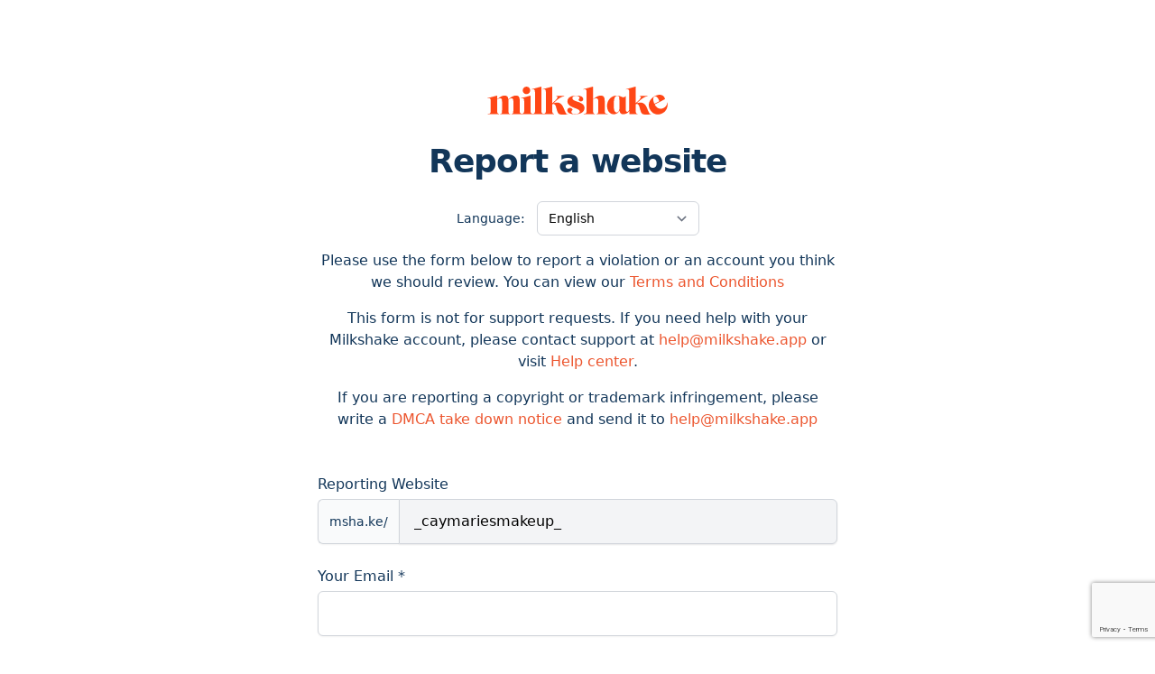

--- FILE ---
content_type: text/html; charset=utf-8
request_url: https://www.google.com/recaptcha/api2/anchor?ar=1&k=6LfjQKgZAAAAAAM0IG7vVXXDc1CVYVXZUIbxTG77&co=aHR0cHM6Ly9hcGkubWlsa3NoYWtlLmFwcDo0NDM.&hl=en&v=N67nZn4AqZkNcbeMu4prBgzg&size=invisible&anchor-ms=20000&execute-ms=30000&cb=7eb9hhpxzvoe
body_size: 48596
content:
<!DOCTYPE HTML><html dir="ltr" lang="en"><head><meta http-equiv="Content-Type" content="text/html; charset=UTF-8">
<meta http-equiv="X-UA-Compatible" content="IE=edge">
<title>reCAPTCHA</title>
<style type="text/css">
/* cyrillic-ext */
@font-face {
  font-family: 'Roboto';
  font-style: normal;
  font-weight: 400;
  font-stretch: 100%;
  src: url(//fonts.gstatic.com/s/roboto/v48/KFO7CnqEu92Fr1ME7kSn66aGLdTylUAMa3GUBHMdazTgWw.woff2) format('woff2');
  unicode-range: U+0460-052F, U+1C80-1C8A, U+20B4, U+2DE0-2DFF, U+A640-A69F, U+FE2E-FE2F;
}
/* cyrillic */
@font-face {
  font-family: 'Roboto';
  font-style: normal;
  font-weight: 400;
  font-stretch: 100%;
  src: url(//fonts.gstatic.com/s/roboto/v48/KFO7CnqEu92Fr1ME7kSn66aGLdTylUAMa3iUBHMdazTgWw.woff2) format('woff2');
  unicode-range: U+0301, U+0400-045F, U+0490-0491, U+04B0-04B1, U+2116;
}
/* greek-ext */
@font-face {
  font-family: 'Roboto';
  font-style: normal;
  font-weight: 400;
  font-stretch: 100%;
  src: url(//fonts.gstatic.com/s/roboto/v48/KFO7CnqEu92Fr1ME7kSn66aGLdTylUAMa3CUBHMdazTgWw.woff2) format('woff2');
  unicode-range: U+1F00-1FFF;
}
/* greek */
@font-face {
  font-family: 'Roboto';
  font-style: normal;
  font-weight: 400;
  font-stretch: 100%;
  src: url(//fonts.gstatic.com/s/roboto/v48/KFO7CnqEu92Fr1ME7kSn66aGLdTylUAMa3-UBHMdazTgWw.woff2) format('woff2');
  unicode-range: U+0370-0377, U+037A-037F, U+0384-038A, U+038C, U+038E-03A1, U+03A3-03FF;
}
/* math */
@font-face {
  font-family: 'Roboto';
  font-style: normal;
  font-weight: 400;
  font-stretch: 100%;
  src: url(//fonts.gstatic.com/s/roboto/v48/KFO7CnqEu92Fr1ME7kSn66aGLdTylUAMawCUBHMdazTgWw.woff2) format('woff2');
  unicode-range: U+0302-0303, U+0305, U+0307-0308, U+0310, U+0312, U+0315, U+031A, U+0326-0327, U+032C, U+032F-0330, U+0332-0333, U+0338, U+033A, U+0346, U+034D, U+0391-03A1, U+03A3-03A9, U+03B1-03C9, U+03D1, U+03D5-03D6, U+03F0-03F1, U+03F4-03F5, U+2016-2017, U+2034-2038, U+203C, U+2040, U+2043, U+2047, U+2050, U+2057, U+205F, U+2070-2071, U+2074-208E, U+2090-209C, U+20D0-20DC, U+20E1, U+20E5-20EF, U+2100-2112, U+2114-2115, U+2117-2121, U+2123-214F, U+2190, U+2192, U+2194-21AE, U+21B0-21E5, U+21F1-21F2, U+21F4-2211, U+2213-2214, U+2216-22FF, U+2308-230B, U+2310, U+2319, U+231C-2321, U+2336-237A, U+237C, U+2395, U+239B-23B7, U+23D0, U+23DC-23E1, U+2474-2475, U+25AF, U+25B3, U+25B7, U+25BD, U+25C1, U+25CA, U+25CC, U+25FB, U+266D-266F, U+27C0-27FF, U+2900-2AFF, U+2B0E-2B11, U+2B30-2B4C, U+2BFE, U+3030, U+FF5B, U+FF5D, U+1D400-1D7FF, U+1EE00-1EEFF;
}
/* symbols */
@font-face {
  font-family: 'Roboto';
  font-style: normal;
  font-weight: 400;
  font-stretch: 100%;
  src: url(//fonts.gstatic.com/s/roboto/v48/KFO7CnqEu92Fr1ME7kSn66aGLdTylUAMaxKUBHMdazTgWw.woff2) format('woff2');
  unicode-range: U+0001-000C, U+000E-001F, U+007F-009F, U+20DD-20E0, U+20E2-20E4, U+2150-218F, U+2190, U+2192, U+2194-2199, U+21AF, U+21E6-21F0, U+21F3, U+2218-2219, U+2299, U+22C4-22C6, U+2300-243F, U+2440-244A, U+2460-24FF, U+25A0-27BF, U+2800-28FF, U+2921-2922, U+2981, U+29BF, U+29EB, U+2B00-2BFF, U+4DC0-4DFF, U+FFF9-FFFB, U+10140-1018E, U+10190-1019C, U+101A0, U+101D0-101FD, U+102E0-102FB, U+10E60-10E7E, U+1D2C0-1D2D3, U+1D2E0-1D37F, U+1F000-1F0FF, U+1F100-1F1AD, U+1F1E6-1F1FF, U+1F30D-1F30F, U+1F315, U+1F31C, U+1F31E, U+1F320-1F32C, U+1F336, U+1F378, U+1F37D, U+1F382, U+1F393-1F39F, U+1F3A7-1F3A8, U+1F3AC-1F3AF, U+1F3C2, U+1F3C4-1F3C6, U+1F3CA-1F3CE, U+1F3D4-1F3E0, U+1F3ED, U+1F3F1-1F3F3, U+1F3F5-1F3F7, U+1F408, U+1F415, U+1F41F, U+1F426, U+1F43F, U+1F441-1F442, U+1F444, U+1F446-1F449, U+1F44C-1F44E, U+1F453, U+1F46A, U+1F47D, U+1F4A3, U+1F4B0, U+1F4B3, U+1F4B9, U+1F4BB, U+1F4BF, U+1F4C8-1F4CB, U+1F4D6, U+1F4DA, U+1F4DF, U+1F4E3-1F4E6, U+1F4EA-1F4ED, U+1F4F7, U+1F4F9-1F4FB, U+1F4FD-1F4FE, U+1F503, U+1F507-1F50B, U+1F50D, U+1F512-1F513, U+1F53E-1F54A, U+1F54F-1F5FA, U+1F610, U+1F650-1F67F, U+1F687, U+1F68D, U+1F691, U+1F694, U+1F698, U+1F6AD, U+1F6B2, U+1F6B9-1F6BA, U+1F6BC, U+1F6C6-1F6CF, U+1F6D3-1F6D7, U+1F6E0-1F6EA, U+1F6F0-1F6F3, U+1F6F7-1F6FC, U+1F700-1F7FF, U+1F800-1F80B, U+1F810-1F847, U+1F850-1F859, U+1F860-1F887, U+1F890-1F8AD, U+1F8B0-1F8BB, U+1F8C0-1F8C1, U+1F900-1F90B, U+1F93B, U+1F946, U+1F984, U+1F996, U+1F9E9, U+1FA00-1FA6F, U+1FA70-1FA7C, U+1FA80-1FA89, U+1FA8F-1FAC6, U+1FACE-1FADC, U+1FADF-1FAE9, U+1FAF0-1FAF8, U+1FB00-1FBFF;
}
/* vietnamese */
@font-face {
  font-family: 'Roboto';
  font-style: normal;
  font-weight: 400;
  font-stretch: 100%;
  src: url(//fonts.gstatic.com/s/roboto/v48/KFO7CnqEu92Fr1ME7kSn66aGLdTylUAMa3OUBHMdazTgWw.woff2) format('woff2');
  unicode-range: U+0102-0103, U+0110-0111, U+0128-0129, U+0168-0169, U+01A0-01A1, U+01AF-01B0, U+0300-0301, U+0303-0304, U+0308-0309, U+0323, U+0329, U+1EA0-1EF9, U+20AB;
}
/* latin-ext */
@font-face {
  font-family: 'Roboto';
  font-style: normal;
  font-weight: 400;
  font-stretch: 100%;
  src: url(//fonts.gstatic.com/s/roboto/v48/KFO7CnqEu92Fr1ME7kSn66aGLdTylUAMa3KUBHMdazTgWw.woff2) format('woff2');
  unicode-range: U+0100-02BA, U+02BD-02C5, U+02C7-02CC, U+02CE-02D7, U+02DD-02FF, U+0304, U+0308, U+0329, U+1D00-1DBF, U+1E00-1E9F, U+1EF2-1EFF, U+2020, U+20A0-20AB, U+20AD-20C0, U+2113, U+2C60-2C7F, U+A720-A7FF;
}
/* latin */
@font-face {
  font-family: 'Roboto';
  font-style: normal;
  font-weight: 400;
  font-stretch: 100%;
  src: url(//fonts.gstatic.com/s/roboto/v48/KFO7CnqEu92Fr1ME7kSn66aGLdTylUAMa3yUBHMdazQ.woff2) format('woff2');
  unicode-range: U+0000-00FF, U+0131, U+0152-0153, U+02BB-02BC, U+02C6, U+02DA, U+02DC, U+0304, U+0308, U+0329, U+2000-206F, U+20AC, U+2122, U+2191, U+2193, U+2212, U+2215, U+FEFF, U+FFFD;
}
/* cyrillic-ext */
@font-face {
  font-family: 'Roboto';
  font-style: normal;
  font-weight: 500;
  font-stretch: 100%;
  src: url(//fonts.gstatic.com/s/roboto/v48/KFO7CnqEu92Fr1ME7kSn66aGLdTylUAMa3GUBHMdazTgWw.woff2) format('woff2');
  unicode-range: U+0460-052F, U+1C80-1C8A, U+20B4, U+2DE0-2DFF, U+A640-A69F, U+FE2E-FE2F;
}
/* cyrillic */
@font-face {
  font-family: 'Roboto';
  font-style: normal;
  font-weight: 500;
  font-stretch: 100%;
  src: url(//fonts.gstatic.com/s/roboto/v48/KFO7CnqEu92Fr1ME7kSn66aGLdTylUAMa3iUBHMdazTgWw.woff2) format('woff2');
  unicode-range: U+0301, U+0400-045F, U+0490-0491, U+04B0-04B1, U+2116;
}
/* greek-ext */
@font-face {
  font-family: 'Roboto';
  font-style: normal;
  font-weight: 500;
  font-stretch: 100%;
  src: url(//fonts.gstatic.com/s/roboto/v48/KFO7CnqEu92Fr1ME7kSn66aGLdTylUAMa3CUBHMdazTgWw.woff2) format('woff2');
  unicode-range: U+1F00-1FFF;
}
/* greek */
@font-face {
  font-family: 'Roboto';
  font-style: normal;
  font-weight: 500;
  font-stretch: 100%;
  src: url(//fonts.gstatic.com/s/roboto/v48/KFO7CnqEu92Fr1ME7kSn66aGLdTylUAMa3-UBHMdazTgWw.woff2) format('woff2');
  unicode-range: U+0370-0377, U+037A-037F, U+0384-038A, U+038C, U+038E-03A1, U+03A3-03FF;
}
/* math */
@font-face {
  font-family: 'Roboto';
  font-style: normal;
  font-weight: 500;
  font-stretch: 100%;
  src: url(//fonts.gstatic.com/s/roboto/v48/KFO7CnqEu92Fr1ME7kSn66aGLdTylUAMawCUBHMdazTgWw.woff2) format('woff2');
  unicode-range: U+0302-0303, U+0305, U+0307-0308, U+0310, U+0312, U+0315, U+031A, U+0326-0327, U+032C, U+032F-0330, U+0332-0333, U+0338, U+033A, U+0346, U+034D, U+0391-03A1, U+03A3-03A9, U+03B1-03C9, U+03D1, U+03D5-03D6, U+03F0-03F1, U+03F4-03F5, U+2016-2017, U+2034-2038, U+203C, U+2040, U+2043, U+2047, U+2050, U+2057, U+205F, U+2070-2071, U+2074-208E, U+2090-209C, U+20D0-20DC, U+20E1, U+20E5-20EF, U+2100-2112, U+2114-2115, U+2117-2121, U+2123-214F, U+2190, U+2192, U+2194-21AE, U+21B0-21E5, U+21F1-21F2, U+21F4-2211, U+2213-2214, U+2216-22FF, U+2308-230B, U+2310, U+2319, U+231C-2321, U+2336-237A, U+237C, U+2395, U+239B-23B7, U+23D0, U+23DC-23E1, U+2474-2475, U+25AF, U+25B3, U+25B7, U+25BD, U+25C1, U+25CA, U+25CC, U+25FB, U+266D-266F, U+27C0-27FF, U+2900-2AFF, U+2B0E-2B11, U+2B30-2B4C, U+2BFE, U+3030, U+FF5B, U+FF5D, U+1D400-1D7FF, U+1EE00-1EEFF;
}
/* symbols */
@font-face {
  font-family: 'Roboto';
  font-style: normal;
  font-weight: 500;
  font-stretch: 100%;
  src: url(//fonts.gstatic.com/s/roboto/v48/KFO7CnqEu92Fr1ME7kSn66aGLdTylUAMaxKUBHMdazTgWw.woff2) format('woff2');
  unicode-range: U+0001-000C, U+000E-001F, U+007F-009F, U+20DD-20E0, U+20E2-20E4, U+2150-218F, U+2190, U+2192, U+2194-2199, U+21AF, U+21E6-21F0, U+21F3, U+2218-2219, U+2299, U+22C4-22C6, U+2300-243F, U+2440-244A, U+2460-24FF, U+25A0-27BF, U+2800-28FF, U+2921-2922, U+2981, U+29BF, U+29EB, U+2B00-2BFF, U+4DC0-4DFF, U+FFF9-FFFB, U+10140-1018E, U+10190-1019C, U+101A0, U+101D0-101FD, U+102E0-102FB, U+10E60-10E7E, U+1D2C0-1D2D3, U+1D2E0-1D37F, U+1F000-1F0FF, U+1F100-1F1AD, U+1F1E6-1F1FF, U+1F30D-1F30F, U+1F315, U+1F31C, U+1F31E, U+1F320-1F32C, U+1F336, U+1F378, U+1F37D, U+1F382, U+1F393-1F39F, U+1F3A7-1F3A8, U+1F3AC-1F3AF, U+1F3C2, U+1F3C4-1F3C6, U+1F3CA-1F3CE, U+1F3D4-1F3E0, U+1F3ED, U+1F3F1-1F3F3, U+1F3F5-1F3F7, U+1F408, U+1F415, U+1F41F, U+1F426, U+1F43F, U+1F441-1F442, U+1F444, U+1F446-1F449, U+1F44C-1F44E, U+1F453, U+1F46A, U+1F47D, U+1F4A3, U+1F4B0, U+1F4B3, U+1F4B9, U+1F4BB, U+1F4BF, U+1F4C8-1F4CB, U+1F4D6, U+1F4DA, U+1F4DF, U+1F4E3-1F4E6, U+1F4EA-1F4ED, U+1F4F7, U+1F4F9-1F4FB, U+1F4FD-1F4FE, U+1F503, U+1F507-1F50B, U+1F50D, U+1F512-1F513, U+1F53E-1F54A, U+1F54F-1F5FA, U+1F610, U+1F650-1F67F, U+1F687, U+1F68D, U+1F691, U+1F694, U+1F698, U+1F6AD, U+1F6B2, U+1F6B9-1F6BA, U+1F6BC, U+1F6C6-1F6CF, U+1F6D3-1F6D7, U+1F6E0-1F6EA, U+1F6F0-1F6F3, U+1F6F7-1F6FC, U+1F700-1F7FF, U+1F800-1F80B, U+1F810-1F847, U+1F850-1F859, U+1F860-1F887, U+1F890-1F8AD, U+1F8B0-1F8BB, U+1F8C0-1F8C1, U+1F900-1F90B, U+1F93B, U+1F946, U+1F984, U+1F996, U+1F9E9, U+1FA00-1FA6F, U+1FA70-1FA7C, U+1FA80-1FA89, U+1FA8F-1FAC6, U+1FACE-1FADC, U+1FADF-1FAE9, U+1FAF0-1FAF8, U+1FB00-1FBFF;
}
/* vietnamese */
@font-face {
  font-family: 'Roboto';
  font-style: normal;
  font-weight: 500;
  font-stretch: 100%;
  src: url(//fonts.gstatic.com/s/roboto/v48/KFO7CnqEu92Fr1ME7kSn66aGLdTylUAMa3OUBHMdazTgWw.woff2) format('woff2');
  unicode-range: U+0102-0103, U+0110-0111, U+0128-0129, U+0168-0169, U+01A0-01A1, U+01AF-01B0, U+0300-0301, U+0303-0304, U+0308-0309, U+0323, U+0329, U+1EA0-1EF9, U+20AB;
}
/* latin-ext */
@font-face {
  font-family: 'Roboto';
  font-style: normal;
  font-weight: 500;
  font-stretch: 100%;
  src: url(//fonts.gstatic.com/s/roboto/v48/KFO7CnqEu92Fr1ME7kSn66aGLdTylUAMa3KUBHMdazTgWw.woff2) format('woff2');
  unicode-range: U+0100-02BA, U+02BD-02C5, U+02C7-02CC, U+02CE-02D7, U+02DD-02FF, U+0304, U+0308, U+0329, U+1D00-1DBF, U+1E00-1E9F, U+1EF2-1EFF, U+2020, U+20A0-20AB, U+20AD-20C0, U+2113, U+2C60-2C7F, U+A720-A7FF;
}
/* latin */
@font-face {
  font-family: 'Roboto';
  font-style: normal;
  font-weight: 500;
  font-stretch: 100%;
  src: url(//fonts.gstatic.com/s/roboto/v48/KFO7CnqEu92Fr1ME7kSn66aGLdTylUAMa3yUBHMdazQ.woff2) format('woff2');
  unicode-range: U+0000-00FF, U+0131, U+0152-0153, U+02BB-02BC, U+02C6, U+02DA, U+02DC, U+0304, U+0308, U+0329, U+2000-206F, U+20AC, U+2122, U+2191, U+2193, U+2212, U+2215, U+FEFF, U+FFFD;
}
/* cyrillic-ext */
@font-face {
  font-family: 'Roboto';
  font-style: normal;
  font-weight: 900;
  font-stretch: 100%;
  src: url(//fonts.gstatic.com/s/roboto/v48/KFO7CnqEu92Fr1ME7kSn66aGLdTylUAMa3GUBHMdazTgWw.woff2) format('woff2');
  unicode-range: U+0460-052F, U+1C80-1C8A, U+20B4, U+2DE0-2DFF, U+A640-A69F, U+FE2E-FE2F;
}
/* cyrillic */
@font-face {
  font-family: 'Roboto';
  font-style: normal;
  font-weight: 900;
  font-stretch: 100%;
  src: url(//fonts.gstatic.com/s/roboto/v48/KFO7CnqEu92Fr1ME7kSn66aGLdTylUAMa3iUBHMdazTgWw.woff2) format('woff2');
  unicode-range: U+0301, U+0400-045F, U+0490-0491, U+04B0-04B1, U+2116;
}
/* greek-ext */
@font-face {
  font-family: 'Roboto';
  font-style: normal;
  font-weight: 900;
  font-stretch: 100%;
  src: url(//fonts.gstatic.com/s/roboto/v48/KFO7CnqEu92Fr1ME7kSn66aGLdTylUAMa3CUBHMdazTgWw.woff2) format('woff2');
  unicode-range: U+1F00-1FFF;
}
/* greek */
@font-face {
  font-family: 'Roboto';
  font-style: normal;
  font-weight: 900;
  font-stretch: 100%;
  src: url(//fonts.gstatic.com/s/roboto/v48/KFO7CnqEu92Fr1ME7kSn66aGLdTylUAMa3-UBHMdazTgWw.woff2) format('woff2');
  unicode-range: U+0370-0377, U+037A-037F, U+0384-038A, U+038C, U+038E-03A1, U+03A3-03FF;
}
/* math */
@font-face {
  font-family: 'Roboto';
  font-style: normal;
  font-weight: 900;
  font-stretch: 100%;
  src: url(//fonts.gstatic.com/s/roboto/v48/KFO7CnqEu92Fr1ME7kSn66aGLdTylUAMawCUBHMdazTgWw.woff2) format('woff2');
  unicode-range: U+0302-0303, U+0305, U+0307-0308, U+0310, U+0312, U+0315, U+031A, U+0326-0327, U+032C, U+032F-0330, U+0332-0333, U+0338, U+033A, U+0346, U+034D, U+0391-03A1, U+03A3-03A9, U+03B1-03C9, U+03D1, U+03D5-03D6, U+03F0-03F1, U+03F4-03F5, U+2016-2017, U+2034-2038, U+203C, U+2040, U+2043, U+2047, U+2050, U+2057, U+205F, U+2070-2071, U+2074-208E, U+2090-209C, U+20D0-20DC, U+20E1, U+20E5-20EF, U+2100-2112, U+2114-2115, U+2117-2121, U+2123-214F, U+2190, U+2192, U+2194-21AE, U+21B0-21E5, U+21F1-21F2, U+21F4-2211, U+2213-2214, U+2216-22FF, U+2308-230B, U+2310, U+2319, U+231C-2321, U+2336-237A, U+237C, U+2395, U+239B-23B7, U+23D0, U+23DC-23E1, U+2474-2475, U+25AF, U+25B3, U+25B7, U+25BD, U+25C1, U+25CA, U+25CC, U+25FB, U+266D-266F, U+27C0-27FF, U+2900-2AFF, U+2B0E-2B11, U+2B30-2B4C, U+2BFE, U+3030, U+FF5B, U+FF5D, U+1D400-1D7FF, U+1EE00-1EEFF;
}
/* symbols */
@font-face {
  font-family: 'Roboto';
  font-style: normal;
  font-weight: 900;
  font-stretch: 100%;
  src: url(//fonts.gstatic.com/s/roboto/v48/KFO7CnqEu92Fr1ME7kSn66aGLdTylUAMaxKUBHMdazTgWw.woff2) format('woff2');
  unicode-range: U+0001-000C, U+000E-001F, U+007F-009F, U+20DD-20E0, U+20E2-20E4, U+2150-218F, U+2190, U+2192, U+2194-2199, U+21AF, U+21E6-21F0, U+21F3, U+2218-2219, U+2299, U+22C4-22C6, U+2300-243F, U+2440-244A, U+2460-24FF, U+25A0-27BF, U+2800-28FF, U+2921-2922, U+2981, U+29BF, U+29EB, U+2B00-2BFF, U+4DC0-4DFF, U+FFF9-FFFB, U+10140-1018E, U+10190-1019C, U+101A0, U+101D0-101FD, U+102E0-102FB, U+10E60-10E7E, U+1D2C0-1D2D3, U+1D2E0-1D37F, U+1F000-1F0FF, U+1F100-1F1AD, U+1F1E6-1F1FF, U+1F30D-1F30F, U+1F315, U+1F31C, U+1F31E, U+1F320-1F32C, U+1F336, U+1F378, U+1F37D, U+1F382, U+1F393-1F39F, U+1F3A7-1F3A8, U+1F3AC-1F3AF, U+1F3C2, U+1F3C4-1F3C6, U+1F3CA-1F3CE, U+1F3D4-1F3E0, U+1F3ED, U+1F3F1-1F3F3, U+1F3F5-1F3F7, U+1F408, U+1F415, U+1F41F, U+1F426, U+1F43F, U+1F441-1F442, U+1F444, U+1F446-1F449, U+1F44C-1F44E, U+1F453, U+1F46A, U+1F47D, U+1F4A3, U+1F4B0, U+1F4B3, U+1F4B9, U+1F4BB, U+1F4BF, U+1F4C8-1F4CB, U+1F4D6, U+1F4DA, U+1F4DF, U+1F4E3-1F4E6, U+1F4EA-1F4ED, U+1F4F7, U+1F4F9-1F4FB, U+1F4FD-1F4FE, U+1F503, U+1F507-1F50B, U+1F50D, U+1F512-1F513, U+1F53E-1F54A, U+1F54F-1F5FA, U+1F610, U+1F650-1F67F, U+1F687, U+1F68D, U+1F691, U+1F694, U+1F698, U+1F6AD, U+1F6B2, U+1F6B9-1F6BA, U+1F6BC, U+1F6C6-1F6CF, U+1F6D3-1F6D7, U+1F6E0-1F6EA, U+1F6F0-1F6F3, U+1F6F7-1F6FC, U+1F700-1F7FF, U+1F800-1F80B, U+1F810-1F847, U+1F850-1F859, U+1F860-1F887, U+1F890-1F8AD, U+1F8B0-1F8BB, U+1F8C0-1F8C1, U+1F900-1F90B, U+1F93B, U+1F946, U+1F984, U+1F996, U+1F9E9, U+1FA00-1FA6F, U+1FA70-1FA7C, U+1FA80-1FA89, U+1FA8F-1FAC6, U+1FACE-1FADC, U+1FADF-1FAE9, U+1FAF0-1FAF8, U+1FB00-1FBFF;
}
/* vietnamese */
@font-face {
  font-family: 'Roboto';
  font-style: normal;
  font-weight: 900;
  font-stretch: 100%;
  src: url(//fonts.gstatic.com/s/roboto/v48/KFO7CnqEu92Fr1ME7kSn66aGLdTylUAMa3OUBHMdazTgWw.woff2) format('woff2');
  unicode-range: U+0102-0103, U+0110-0111, U+0128-0129, U+0168-0169, U+01A0-01A1, U+01AF-01B0, U+0300-0301, U+0303-0304, U+0308-0309, U+0323, U+0329, U+1EA0-1EF9, U+20AB;
}
/* latin-ext */
@font-face {
  font-family: 'Roboto';
  font-style: normal;
  font-weight: 900;
  font-stretch: 100%;
  src: url(//fonts.gstatic.com/s/roboto/v48/KFO7CnqEu92Fr1ME7kSn66aGLdTylUAMa3KUBHMdazTgWw.woff2) format('woff2');
  unicode-range: U+0100-02BA, U+02BD-02C5, U+02C7-02CC, U+02CE-02D7, U+02DD-02FF, U+0304, U+0308, U+0329, U+1D00-1DBF, U+1E00-1E9F, U+1EF2-1EFF, U+2020, U+20A0-20AB, U+20AD-20C0, U+2113, U+2C60-2C7F, U+A720-A7FF;
}
/* latin */
@font-face {
  font-family: 'Roboto';
  font-style: normal;
  font-weight: 900;
  font-stretch: 100%;
  src: url(//fonts.gstatic.com/s/roboto/v48/KFO7CnqEu92Fr1ME7kSn66aGLdTylUAMa3yUBHMdazQ.woff2) format('woff2');
  unicode-range: U+0000-00FF, U+0131, U+0152-0153, U+02BB-02BC, U+02C6, U+02DA, U+02DC, U+0304, U+0308, U+0329, U+2000-206F, U+20AC, U+2122, U+2191, U+2193, U+2212, U+2215, U+FEFF, U+FFFD;
}

</style>
<link rel="stylesheet" type="text/css" href="https://www.gstatic.com/recaptcha/releases/N67nZn4AqZkNcbeMu4prBgzg/styles__ltr.css">
<script nonce="nW03A0cXmAFYZsMCA6rVWg" type="text/javascript">window['__recaptcha_api'] = 'https://www.google.com/recaptcha/api2/';</script>
<script type="text/javascript" src="https://www.gstatic.com/recaptcha/releases/N67nZn4AqZkNcbeMu4prBgzg/recaptcha__en.js" nonce="nW03A0cXmAFYZsMCA6rVWg">
      
    </script></head>
<body><div id="rc-anchor-alert" class="rc-anchor-alert"></div>
<input type="hidden" id="recaptcha-token" value="[base64]">
<script type="text/javascript" nonce="nW03A0cXmAFYZsMCA6rVWg">
      recaptcha.anchor.Main.init("[\x22ainput\x22,[\x22bgdata\x22,\x22\x22,\[base64]/[base64]/[base64]/ZyhXLGgpOnEoW04sMjEsbF0sVywwKSxoKSxmYWxzZSxmYWxzZSl9Y2F0Y2goayl7RygzNTgsVyk/[base64]/[base64]/[base64]/[base64]/[base64]/[base64]/[base64]/bmV3IEJbT10oRFswXSk6dz09Mj9uZXcgQltPXShEWzBdLERbMV0pOnc9PTM/bmV3IEJbT10oRFswXSxEWzFdLERbMl0pOnc9PTQ/[base64]/[base64]/[base64]/[base64]/[base64]\\u003d\x22,\[base64]\\u003d\\u003d\x22,\x22KMOxPUDDiyFSw4NZwrzDusKPUFrCnHBKCsOBwqDDjcOLXcO+w4nCtknDozAFT8KESBttU8Koc8Kkwp48w6szwpPCp8KNw6LClHsIw5zCknZLVMOowpQoE8KsG0AzTsOsw57Dl8Okw6jCqWLCkMKOwr3Dp1DDrlPDsBHDt8K0PEXDqTLCjwHDizd/wr1Lwo92wrDDnT0HwqjCtUFPw7vDgi7Ck0fCvCDDpMKSw6Ilw7jDosK0FAzCrnzDpQdKL0LDuMORwojCrsOgF8K7w50nwpbDjBQ3w5HCgkNDbMK5w5fCmMKqIcKawoI+wo/DusO/SMKowonCvD/CpcORIXZmIRV9w77CgQXCgsK6woRow43CtMKbwqPCt8KMw4s1Ki8EwowGwoNzGAovUcKyI3LCjQlZasOdwrgZw5d/wpvCtz/CmsKiMGHDn8KTwrBZw7U0DsOPwrfCoXZIMcKMwqJJRmfCpChcw5/Dtx/[base64]/[base64]/PsO0eFQqwr7CqkoEw7YewrEWwqHCqCLDl8KgCsKvw6I4VDIeAcORS8KWMHTCpEFZw7MUR1Fzw7zCkcKEflDCm1LCp8KQMmTDpMO9VAViE8Kgw5fCnDRnw7LDnsKLw4jCpk8lXcOSfx0Xch0Jw40Fc1Z/YMKyw49qF2huX0nDhcKtw5bCh8K4w6tDRwguwqjCuDrCliLDrcOLwqwGFsOlEUdNw51QGsK3wpguIMOww40uwrjDs0zCksOUOcOCX8K+DMKSccKsbcOiwrwPNRLDg0fDvhgCwrt7wpI3G1QkHMK7FcORGcO/ZsO8ZsODwpPCgV/[base64]/DlAlxOHMCw4HDoMODwpfDs2XDnxZuIcK1dVQ/wqzDil5dwrPCpUDDsUdYwqbCmBsNLRHDk1tFwrDDoXXCl8KIwqgbfcKLw5ZPLwTDjwTDj3lFI8Ovw50bZsO3KFJKPxBQNDrCtGd/[base64]/DjcKpUMKFwqBBw4p7RcKvDMKZw6rDvMKHVXByw7zCnXQdXn1+UcKSUSR5wpnCvVrCgydSV8KQTMKkdX/CuUTDlcO/w6PCvMO9w4YKPUfCmDtkwp9CdC0XG8KmZERyKnTClhVNQUhUbEN6YGQvHTHDnTYlVcKJw6B8w5fClcOaJsOHw5Acw45td1XCsMORwrVTMzfCkghvwqPDl8KJJcOGwqpeLsKxwrvDlcOAw5/[base64]/Co2nDuwHDvScweRjDrsO4wqUWBsKWw5xWH8OcbMO0w4EBeHPCtwzCvFHDqU/DscOjKSLDsCQDw53DgDXCp8OXKXxtw4vCp8Khw4Aaw68mICwtLzhxLMOPwrtBw7Idw7/DvCw1w5MGw7M7wrATwpXCk8KPJsOpIFhpLcKCwp5SEMOEw4rDmMKbw4J5K8Ofw5d5IEZATsODaxfCisOtw7Nzw7hew4/[base64]/[base64]/CsRfChjs6w7fDk8OJbsKewqXDucK4w7vCsRjDlTI/YsOHB2nDk0XDkz1aI8KnGGwhw59gSWhVBcOFwpLCosK3V8KMw7nDhXsxwqwZwoLChiHDs8OEwqF/wonDuE/DghvDlxl1e8O9An3CkAvCjzfCmsOcw50Fw6/CtMOjMnzDjjhBw7JeZsKmHU7DoyAlRHPDsMKrW0tNwqdzw7VuwqcQwo1PQMKxL8OBw44BwqkvCsKuLMO6wrYOw5/Cp1VRwpkNwpLDgMKKw73CkBE6w6/[base64]/[base64]/CtQzCvEHDs8OKBsKGwrUhGADChjrCvsKIwoHCuMK/wrvCtnjCoMKRwqbDicOow7XCvsK5N8OUW1YGJTbCrMOdw5zDkUZORRRHGMOFfB0ewrPCnR7Dl8OSw4LDj8ONw7nDrDfDiwQow53CqgTDr2sNw7DDlsKmdsKPw6TDu8ODw606woV6w73Cv2cGwpRsw5kAJsKWwqTDtMK4MMOqwp7CixHCrMKtwo/DmMK7X1zClsOpw583w7NAw4kHw5ZDw7DDtgrDh8KHw4LCnMKCw7zDm8Ofw4FwwqnDlgnChnMwwr/DgAPCoMOSKC9FTgnDtlHCglIJC11dw5/DnMKnwqbDq8KhAMKeHn4Iw6h/[base64]/[base64]/DqShmw6Qww4ohw6PDrMKTwqbCssOUPm3CvsOrfQpcwrNTwpc4wocJw5BWFlVmwpLDvMOhw77DjsK6wp16XHBewrZORU/CtsOSwr/CjcKhw78Bw50wXAsRWXR4aVR/w7hiwq/CusKdwo7CnSjDmsKAw6LDhEtCw5Fsw5Euw53DjCzDoMKKw6rCtMOlw6PCuF0XZsKMbcK2w7l8UsKiwrjDvcO3HcOvYsKRworCg3crw59ew77DhcKrKcOrME3CksOZwp1pw5PDg8OYw73CpWRew5nDhMO/w6oLwpDCh0xIwo5xRcOnwrnDkcOfE1jDocKqwq9rWcOtVcOswoPDiUDDlTotwp/DkSVYwqhnSMK1wpsESMKpaMOhXkFAw6Y1bMO3CsO0EMKbZMOEYMK3OVB9wol0w4fCs8OCwobDnsOKP8KaEsK7ZMKXw6bDgUc6TsOOeMKlTsKNw5YZw63Do0/[base64]/DrzYpwrsleEpOAsKYOzfDoGsoU0jCmsKIw4nDvsKyYiTDsMObw4wNBcKxw77Dt8OGw77Cs8OnK8OAw4pPw5dJw6bCn8KWwpjCu8KcwpfDh8OTwrDCg1k9KjrCjMKLXcKTexRLwoBiw6LCqcK9w7/[base64]/CiMK/wpJVfErCpsO/wqnDkVXDi3jDunZJw4TCo8K3c8KeWcKmIWLDq8ORQsOawqvCmRjCiSpAwrDCnsKdw5/Cl0/[base64]/CjsOWc8KyesK2esOmw6rDkjDDiiAvfCEjwpPDkMKRKMKEw5zCmMO0I1AaQ0JKPcOlRlfDhcODHFjCmS4LbMKCwrrDhMOnw71DWcK/F8OYwqFAw7EbRwnCocOlw4DCocOvVDwtwqkgw6TDh8OCM8O6OsOyZMK4MsKMcV0gwrk/eWg4MBzCv25dw6rDiQlKw7xtNBxSScOeWMOUwrI1D8KTCgUOwoMob8K2w6Iqa8K1w6ZOw5oiBSDDtsOQwqZ1LMK8w6tyQMKJHBDCtXDCiW/Cty/ChibCsSRic8OgQMODw40JeTc/EMKhwqnCjjQpc8Kiw6tmIcKzL8O9wr4twroHwqJCwprCtGjCtcOVXsKgKsKqIBnDvMKHwoBzOzHDllJrwpBBw6rCpywsw7ABHFAETR7CggwMLcK1BsKGw5tlS8OJw5/CkMOjwr8vFSTCjcK+w7LDmcKTd8KnKQ5NdE8MwqgLw5cAw6dwwpDCsgLChMK/w5ksw7xUC8OSKy/Cmxt8wrbCisOWwpPCrw7DgF0kdcOsZ8KFJMOjWsKZKmfCuyQaEh42Z0bDkAZYwpTClsOLc8K6w7kkaMKbMMKNXMOASEZIGwlKNC7Cs28Nwr5Ew77DulhoU8KIw5HDt8OhJcKtw45tAE0VHcK/[base64]/CpEPCt3cdwq1Iw6hvw4nDhXrCs8K4MMKEw6ITNsKnd8K4wo9GG8O6w4tiw7PDvcO9w63CsXDColphQ8OUw6E7fk7CksKKEcKzXcOCdTISLErCr8OTfwcGPcO6ScOUw4RePlrDhSYjND4vwp1Nw4ZgUsKhRsKVw4bDqA/Dm2pJWi3DvTPDosKjC8KsYB4EwpMMVwTCsnhLwqwpw5TDicKzOk3Cs2/CncKLUcOMY8Onw6Urd8KPPcKjVXbDpCV5PsOVwozCizFLw7jDrcOqK8KUVMKTQnpRw4ovw7hjw4dYBQcjJn7Cm3vDj8OZFAxGw6LCm8ONw7PCgypUwpM8wrfDoU/DiBYWw5rCksOLMMK9CcKgw5RsD8Kwwp4dwqDCpMKKMREBJsKpJcO4w4bCkmQ8w6RuwpbCi1/Cn1lVdMO0w5w/wopxGVDDu8OzclrDkVJpTMKoOkXDolvClXXDhgVVZ8OcF8KtwrHDksK/[base64]/w7VXMi3CrsKPSCxuTAfDusOtw5DChMKcb00KWMO7GsOHwrMLwocFWFrCsMO2wqMRw43Ct0XDtT7Dg8KpHcOtURkzXcOYwqZQw6jDmGrDlcO2XMOkVhXDqsKMXsKhw7IAcyhJCGU1dsOdLm/CtsO0WsOzw7zDnsO5DsOHwrxpw5XCmcKtw6piw44KPcOzdnVQw4d5aMOaw4B2woQwwpbDj8KzwpnCjizClcKCU8KGHlxXVkRcasOPQcOjw7Z/[base64]/Chg58wpBQcCXDo8OXacOoWwjDkAFrORXDvWXCrsK/SsKTLWUMV3fCpsO+wqvCsnzCkgYXw7nCnznClsOOw6PDm8OlPsOkw6rDkMK8ZFU8LMK9w7zDuVNsw5DDr1vDi8KdFULDjXETTCUYw7/CqVnCpMK8wp/[base64]/[base64]/ClcKuJGwENnREwpnDulMQC3DDmwZpwrXCssKnw48WUcOgw7hYwo8AwqMaSw3CicKowq8rRsKFwpU3TcKSwqdnwo/Csj1AGcK5wrvDjMO9w79Cwr3Dj0nDj18iBxI1fFHDoMK5w6BPRwc3w5XDisKEw4LCrnrCm8OeRHIjwpzDjWciOMKqw67CpsOdd8OEIcOhwp7DvE1xPnbCjzrDp8OMwqXDi3rDj8O/exfDj8KZw4AMBCrCj0LDgTvDlhDCuiEWw6fDs2R7YGQAE8KNFQMxfXvCoMKcRyNVbcOAF8K6w78sw61rDcKDOSxrwoLDrsKnahvCqMKkI8KgwrFKw7krJH8AwqPCnC7DlgpCw41bw5kdKcOAwphPcHfCkMKFewwyw5/[base64]/[base64]/Dj8KXA8O2wqwVUsKST3HDgVLCsVrCvWR7w6AVfDINGkDDml8NKMO9w4NZwp7Cn8KBwq3Cu0xGNsOzG8K7eXpXI8OWw6pmwoHCkjRcwpAywp5mwoDCgTcMJ1FcQMKIwoPDnyfCp8ObwrLCrjbCoSbDghgswqHDi2Nowp/Do2YcUcO/[base64]/wopsbk7Dm2Viw5/CqMKMwrQswojDtMKQw4rChcKQN37DlTPCmR3DgcKBw7BEdMK4AsK8wqVJJhbCiEvCsn8QwpBLHnzCucKmw4LDuT4TGgVpw7RBwq5UwqxIHQXDl2jDunlpwoRcw404w5Qvwo3DlCjCgcOow63DrcO0LD8yw7HDhw/DqsK/wp3CmhDCmmYZf11Iw7HDkxHDnARWCcOhc8Oow5sFNMOTw5HCu8KzJMO3E1VlF14DVsKkQsKWwqpYEEPCrsOvwoItEyQbw4AsYj/[base64]/KXpIfsKuwoPDtSLCoxgKDgPDqcOCwo0LwrF2NcK5w5fDtMKKwrfCocOowq7CqcKvAsOxwo7ClwHCicKRwrMlVcKEAgJfwozClcOfw5XCqUbDrktKwr/DmHIfw7RmwrXCmcO8G1HCm8Ojw7ZHwoTCm0cscTLCtELDmcKsw4XCpcKUMMKawqpgFsOsw7fCi8OuahbDlRfCmXJXwo/CghHDp8O8FDMcP0XCvsO0fsKQRFrCtALCrsOIwqcrwrbDtD7Do2hqwrPDs2bCowbDn8OMVsKZwrjDnFdLJW7DmG86A8OUQsOVVF4uGFTDv2s/QljDiR8Gw6M0wq/[base64]/Dllc9OW8eYMOeVsK0w5PDocOOwo0rw5vDtFXDhMK/wr8fw7R8wrFecDHDlw00w4/CnTLDjcKQCsOnwp0hwqrDuMKVOcOnSsKYwq1aKlXCkBRcNMKUb8KEBsKZwrJTMynChMK/[base64]/Dm1LDuMKMw7vCpsOYwpPCogzCscKVw6vCk8ORdsOmd0sdAm5rNXzDmh56w4DDvlbDu8ORISVQU8KRbhnDnhbCl3jCtsOQNsKbVBPDrMKrVgrCgcOZecOKaknCskfDpAPDjTJaacK1wo1Sw7/ChMKVw5jCmgTCp2JAKi5rAGBmWcKMNT53wpLCq8KZUXwQCMO+cTgdwqzCscOKwp0xw5nDkyLDtznDhcKGHGDDk3kmFUhyJ1U6w4Uhw7rClVHDo8OGworCoGsvwqHCjU8Pw7vCnSsjfD/CtmfCocO9w7o3w4jCi8OfwqTDq8KNw4dReQYvFsKRF3ISw5PCvMOGbsKUK8OTA8Oqw5vCpCk5KMOhacOVwoZmw4bDvyPDpwrDscKNw4vCnE9jNcKQCGFxJ1zCgsObwrwOw4jCmsKxO1XCgCEmFMOgw5Nlw70cwohmwqzDv8KbT1bDpMK/w6jCo0zCisO4XMOrwrFdwqLDpnPCsMK4KsKfTw9GF8OCworDmU59TsK3YsOHwoknScOSBksiLMOSHcOCw4PDvjhDFWMtw7XDm8KfQ0XCsMKow5bDrAbCn13Dj07ClAQyw4PCm8K3w4XDoQs5Ckt/wq94asKjwp4Qwq3DlRvDoi3Dm3JpWnnCuMKCw6zDkcOVVSLDtGTChHfDiRLClcO2YsO4C8OtwqRnJ8Kiw75QXcKywpgxRMOPw6Jlf2lZLDnCr8OFE0HCgWPDijXDgA/[base64]/JMOZScONw6oqw7rDjcKZw7bDsATDhMOnVsO0TzFJf0XDv8OTLsKQw6DDlsKrwqV8w63DtzwRKmzCmQYyRWIOGEsxw6AhGcKgw4YyUwXCjx3DjcOEwpJIwp5/OMKOakjDrQwnTcKwe0NDw5TCrMOuesKUXlh7w7V1LS/Ch8OQUTLDshx3wpjCgsKpw6siw5DDosKYTcO5cgPDtFPClsKOw5vCqWcAwqDDqMOOw43Drjwgw69+w7kpeMKUZ8OzwrbDpnUWw7Y7wqbCswotwq3Du8KxcxfDicOXJ8O/JRkpIFvCs3FlwrrDmsK8ZMOZwoDCpsO/CA4ow7lYw7k0KsOnfcKMISgsCcO0fFo6w7kjFcK5w6/Cs0sMe8OTbMOZEsOHw6oaw5llwoDDvMOAwoXClSczGUnCscK8wpggw50hRT7DtCHCssOPTj7CuMKBw5XCmMOlw4PDsw5QRWUEwpYEwpTCjMO7wpImF8OBwqvDgwFqwqPCjlrDqj3DkMKrw40KwpsqYS5UwotzBsK7woYobVHCtxnCukhWw5RNwqs1F0bDl0/Du8K1wrBlNMOWwpfCksO/bD4fwppCMTJhw6Y+GMORw6dwwpk5wrptbsObIsKIwp88VgRNV2zCpAwzHWnDkMODBcKxBcKUEcKiPzM2w5IuKwfDhkzDksK+wrzDhcKfwqhzPAjDqcOEDAvCjBROZgVeJsOaPMKue8Osw7bCjRzChcKEw7/Dth04TDcJw6DDscODNsKodcK+w5sZwr/CjsKRJMKwwpEiwq/DrAQEEAp2w5zDj1I3TMKqw5wEwo7DscODazR/K8KuJXTClHzDtcOxJsOdPxTCgcOzw6PDqjfDoMOiY0IqwqhuYUbCuz0xwoJ8A8K8wo1jFcOVZiDCnXhbw7oXw7rDrzhGwqVTJ8KYYlbCthHCoHBMLVdTwrhcwqPCqUhwwoB/wrh9fXLDt8OKFMOgwoDCsEksYxpzEBrCvMO9w7jDlMK5wrBXY8O5MWxywo/DoQF4w4zDoMKrESXCoMKOwpBaCk7Ctlxzw54xwpfCtg0qUMOVVkx3w5YRD8KYwrcOw55bYcO/K8Otw4N3F1bDr13Cr8OUEMKGD8K9E8Kaw5fCq8KRwpE5w4DDlW1Uw7XDjB7CqW57w68RHMKOCyPCmsK/wqHCsMO3S8KHC8KWLUdtw5s5wrtUFcOXw5/[base64]/CkHvChsKgwqYzw6Q+XcONMyVPwpzDpS/DvUXDm27Cp1jCnMKAKQd5wqgZw6bCohrCmsO+w7gNwohbAcOgwo7DssK4woLCiQcAwo/DgMOiFCY7wo3CoyhIWk1ww57Dj0MbCkjDiSfChDLDmsOJwoHDsEPDpVXDkcKcFXdRworDusKTwrjDqsOfDMKUw7U2UyHDtD4sw5vDrFAoXsKgTMK8dQjCusO5A8KgecKlwrtow5vCl17CtcKud8K8bMOlwqR5F8Oaw6BRwr7DoMOCb098a8KGw7U+XsK/VHvDu8OxwpRPfsKdw63Cgh3CjiUewr4Mwodob8KaXMKKIk/DtVJka8KAwpXDisKVw5fDncOZw6rDkXLDsX7CvsKQw6jClMKBw5DDgjPChMKZKcKnRljDjMOowo/DtcOewrXCr8O7wq8FT8OOwrQ9Y1kxwowBwqIEI8KIwqDDm2PDvcKdw6bCn8OOF3VEwqMVwr/DtsKHw7gzU8KUH1/DscOVwpfChsOjwqjCpw3DkxzCusO0w4DDiMO3woNAwol7PcO3wrdewpZMacOywpIyZsK2w6tHRsKewookw4Q6w5fCjirDlQ7Ct2fClMK8PMK8wpALwoLDt8O8VMOnIjpULsOzfk0qb8OXKMK1dcOyKMKAwrDDqG/DgcKsw7HCrhfDjCB0dTvCkwsUw7BPw6p9wqHCoQTDhTLDvsKRCcOhwqtMw7/[base64]/[base64]/[base64]/woLDmTzCh2jDimEnbg0ZMy/[base64]/[base64]/CscOBIMO/[base64]/CgVjCh1PCmXXCk8OGDcKWVsOOH8OML8KdMUsRw60JwotwZ8OIDcOrHj4DwrDCs8ONwqDDrUhhw68FwpLCo8KYwp91UsKww57DpwXCi3vCg8KQw4lsUsOXw7gJw7XCkMKDwpLCmCzCli0fBMOzwpp/dcK/F8KyUw1HbklQw6DDhsKrSUcWVMK/wqYJw5wTw48RGxFLX2wzAcKWccOGwrXDlsKFwp7ClmTCv8O3GMK6UcK/[base64]/CoSoRfC7CpcKCwoHCvGbDgH/Dq8Okw6DCqj/DoBvCjMOOM8KWbsKYwprCi8OuPcKcTsOOw5/CgQ/CnF/[base64]/[base64]/Dk3bCvzYvQ8OxJsOWwrkKw5zDhVRQwo/CoMKCw7rCky/CvCJ/PRjCusKhw6caH21NScKlw6vDvB3DoGlcPynDl8Kcw7rCpMOPQcO0w4vCsS1pw7BiYFsDCXnDgsOGQsKBw7x0w7bChgTDk2PCsF93fMKFd0YjcH14VcKBM8O7w5DCvT3Ci8KIw48cwofDkjLCjsOsWMOSI8OrKHFbXWgDw7gkbXzCocKiUmYXw7fDrXwee8OwfH/DjxzDtWEMJMOxGifDncOQwrrCk3cKwoXDrApuJMOMFkEHeEbCiMKUwpRyJDzDssO+wp/Cm8KFw5xWwqnDocOOwpfCjlvDlsOGw6vDqTvDncOowqvCrcO2JGvDl8OrCcOCwoYSVsKQA8KYFMKkZhsuwpkbCMOBFDLCnHDDiUXDlsOuYBvDn27Cp8OVw5DDt2fDncK2wpUqCy0Xw7d4wpgAwqDClcOCdsOmLsK3GT/[base64]/[base64]/w5jDvWF7Vx0SaHjCimXDlyBxclFSw7XDnAjCpW9aQUNXCwErR8K4w7MSIhbCocKFw7d1wpsIQ8KdFMKsEQRWAsOnwpoFwrh4w6XCjsOZasOLEFrDucO5OMK/wqbCtRtXw5bDuUfCpzDDocKww6XDtMKQwosSw4cIJgMxwo4nSyVmwojDv8OIbcKkw5XCv8Kzw54JJcKtTjhGw6kcLcKFw65kw4tZe8KDw6lGwoQBwq/ClcOZKAzDtzTCncOew5jCk2hoHMO8w4DDsy8NIHfDmmAyw6UjBsOTw79JUE/[base64]/[base64]/DnkYTH8KSw7ZVwqHCrMO7wpfDo8OmPDHDnsK8wrjCoCjDpcKvCMK8w4bCkcKGwoLCqRITDcKwdC1/w6FQwpNpwownw4Qaw77DnxAeC8Kjwp8ow5heG24NwonDvyTDo8K4wpDCjz/[base64]/CiRjCgcOia8OAaHvDvCRvKsOPwoUCw5bDscO/[base64]/[base64]/DiCPCgcKnw4TDjm4Iwq8vw6sDwoAVcMKLVcOhOCLDksKVwrdgCGMGasOfMWAgQ8KLwp1PccO4KMOacsOlay3DmkZQa8KOw49pwqbDmsKSwonDo8KOQQ0BwoR+B8OBwpXDtMKTL8KrRMKuw5xgw4tpwq7Dun3Cj8KFCiQ+VnzDq0/Ci3Q6aScgUGnDqknDp0LDj8OzYCQ9IMKJwq/DrXLDvD/DosOKw67CjMOEwolRw4p2HEfCpF7Cog3DvAbDhljClsORI8KcYcKaw4XDtkk0TXLCicOIwrB8w4dmY33CkwMxRypSw4NJNTZpw60uw4DDoMOXwodcQcKXwotCDE5/ZlbDlMKgMcOUVsOBfSZ1woxnNcK3REYewpYWw65Cw6HCpcO1w4A1TFzCucK9w5LDv15YDX0BTcKXLzrDnMK8wq91RMKkQwUvJMOzfMOAwqMPX2pzbMKLc2rDq13CpcKbw4LCl8KlX8OcwoMow5vDgcKWPA/DoMK3UsOJWj4DR8K7IFfCgSBaw6nDkybDuGzClhjCh2XDlnNNwqjDiCzCicOgHQEAdsKewplCwqQow4HDlgALw55JFMKLcx3CpsKWDsOTSFXCqCjDhToDHBQoAsOMa8Kew5cCw6BSF8O/w4bDgUYpA3zDlsKQwp5dHsOsGFvDt8OXwp7CksKNwrFlwp59WUl6BkDCojPCvW7DiC3CicKwR8OZfMOQM1nDqsOgQCDDtVZsY1zDpMK2I8O4woBRK1MkFsOUbMKzw7cvV8Kew7fDlUsjQCTCshpdw7U5wofCtnzDhQVbw6xJwqTCmU3Cs8K+FsOawqHClHV/wr/Dr2Bzb8KtUBkTw5ttw7Apw7ZOwrdWS8OuH8OuT8OuQcOmMsOUw5HDuhDCm07Dl8OawoHDgcKzLGzDig1fwpzCmsOewp/[base64]/[base64]/wo8zw6QDKHQGw51dwqp1bXbDmsK8CcKgU8KOEMKbbsOgPm3Dmhphw6JwRFTDgsOveSASAMKBBG/[base64]/Dp0Brw5vCmFwSw6s9YTrDmsKRwpLCoWfCk2dwRsK9DhHCisODw4bCncOWwqLDslUGEMOpwrIPU1bCiMKVwr9aKh4+w67CqcKsLMOUw4t+YhjCj8KQwqckw6RsTsKGwoPDl8Oewr/Ds8O2YWDDmVlfFFjDtEtQUA0decKXw6Alf8OyRsKEUsOWw5oHUMK5wpYwLMOGdsKCfGt4w43CssOqV8O1SR0mQcO0OMODwoLCoBwpSAhfw7ZewpbCh8K/w4c6B8OhFMOGw7cKw5/CkcKNwoZ9asOkfcOBGXTCn8Kqw64cw5F9MDt+YMKxw70bw5w3woAOecKwwowvwr1cEcOoIcO0w7gVwr/CsirCu8KWw5PDssORHAskSsOwahfDqcK3wqExwrLCi8OpHsOlwoDCrsKRwqApXcOTw6ksWyXDthEfLMKxw5TCvsOtw40MAGfDsgfCisOwV0HCnitodcOWf2vCmsKHSMO6HMKowq5uGsKuw6/CjMOcw4LDqnNCPlXDtAQVw5N2w5oYYsK1wrPCtsKuw5k+w4zDpBoNw5/Co8KTwrTDuk0YwqpHwpVxQsK6w5TCvwfDlFbCp8O7AsK2w7zCtsO8AMO7wpvDnMO8wrVhwqJHfmTCrMKFFBtYwrbCvcOxwp/DgsO9wo90wpXDv8Obw6EQw4/DpsK2wrLCi8OsdTRVEXbCmMOjQMOPSRTDklgsMmLCuTZVw5PCrnPCvsOLwp08woMVY15mfMK8w7MwAERPw7fCjRgew7rDhcO/[base64]/CqsOWHsOwUyJ3T8KxAD8hwr9WwpnDnxNKwpJqwrAAXAvCr8Kyw7JOFcKPw5bCnDJQV8ObwqrDmz3CoS83w4ktwpQLEMKnUX4/[base64]/G8KAw6zCvcOifmpow5IUw4AFwofDinLCvcKGN8Ojw4LDvRwpwpd4wo1nwptBwoTDiFzDu3rCnnRNw6TCgsOkwobDsX7Cs8O/w53DjUHCiRDCnw/[base64]/AyDDpELDjlXCqgDCtcOmNsOwQMOoGMK9FsKvV3IabgNfW8OlMVY9wqvCosOBX8OYwpV0w4Rkw4bCncOtw58FwrzCsDvCr8OgAsOkwr1TP1E7Ox/DpSwcKzjDoirCg30cwo8bw6/CvxojEcKDOsOXBsKdw7TDiUtYMEXCjcK2w4UUw7w6wrXDk8OBwoNgZAsuNMKDJ8KtwrdPw7B4woMhZsKJwp1nw5tKw54iw4XDv8OLDsK8VTdewp/CscKEIcK1JzrDsMK/w77DksKJw6cgAcKbw4nCpjzCjcOqw5nDoMOwHMObwoXCt8K7L8KzwpTCpMOlVMOEw69fNsKqwo3Dk8OtesObVcOUBy7DsXAQw4hpw5zCqMKaR8Kgw5HDqlxfwqfDocK/wrx8dhDCucOVd8Kuwq/[base64]/[base64]/[base64]/DmBjDqcOlF8KcEsKhw71pwoDDkjBRw6TDq8Ohw7bDpE7CrsOcSMK6NmFQYRYUeBZsw4p4dcKgIMOsw5XCtcOAw6zCunTDhcKYN0fCg3TCqcOEw45KFiYbwrtaw7tMw4/[base64]/D23CnsKkw7JfSMOaenbDqsKmMC3ChjYGScOZCWLDvzAXBMO7FcOufsKjWV0RUQsow6zDkl9dwrYTM8O/[base64]/CsMKwfRo3bMOBw7bDgcOYKG9awofDmCrCgcKawpjCrcOMw5E/wrDCjhgqwqsJwohywp8MdSjCpMKIwp80w7tTRl4qw5JKKsKNw4/CiiMcF8O8VsOVFMK3w7nDi8OZVsK6MMKPw6zCumfDnEXCuCPCnMKqwr/DrcKRIl3CoQYxLsO0wq/[base64]/DgMKYwqh8wqbCiMK/Gx7DgMO/wq4Ew5g1w5nCkDEiSsKcEWpmSFvCmMKsJx9kwrzDjsKFHsOow7bCqDg/[base64]/w7FFJgfDg2c3BVDCiMOXVnwowqHCiMKgAxJeccKrE0rDocKYal3DmMKfwq5lJm9FHsOgPcKODDZnKWvDhX3CnBQfw4vDk8KEwptHV1/CilZAS8KUw4rCq2zCvnnChsKca8Kswq9BFcKoO1FOw6x+CMOkKhw7wrDDv3USYWZdw5LCukI4w5wCw6AffAIMXsK5w7hOw5hKecKsw4M5FMOLHsKxGBjDtsKMWSgRw7zCn8OvIyMIIm/DksKyw7M4OBQbw4QgwrfDgMK4bsOHw6Qww4DDsFrDh8Kaw4bDqcOmXMOxUMOnw6DDg8KjVcKeNMKpwrLDmh/Dp2PCjUtbCQvDoMORwq7CjTvCs8OZwpd9w6vCl1Q5w5TDo1QwcMKmZEHDt1vDmSTDmiPCtcKSw7YkHMKKZ8O5CMKwPMOaw5vCh8KUw5YZw6d6w5tgcWLDnWTDpcKJfsOEw4gJw7vDlGHDjMOAJzE2JsOpb8KzOE/Cl8OAMSIGNMO5w4FhH07DnnkWwokWU8KJPFILw4rDi13DpsKhwpl1O8O1w7bCmW8nwplxCcOUNCfCs0LDsk4NVybCtcO7w73DiQ4jQHoaP8OUw6czw65iwqDDjS9xfCPCtR/[base64]/DpF9fw4/CnCvDjx3DhsOUw54vcEDClcKFbAt7wrU5wrsSwqrCsMKtbyl8wpLCscK0w7o8TmfDnMOtw4vCgElqw4fDqcKeITxNY8OgCsOJw6nDihXDpsORwofCtcO/[base64]/w4LDizbDtsK8Yg3Ch15vwpVkW8KJwpvDp8OrNcKJwq/CvMKxImvCoGLDjQrChEzCszQ2w4dfYsOAcMO5w4EGW8OqwpbCgcKkw6ZJHHPDucOVMlBED8O1PMOtcAvDl2/[base64]/[base64]/DuDsBUMOOwrsUw4ZTw7Y5wpPDjXxMbQLDiWzDj8OGXcK4wqVywozDqsOewpzDjMO1LCxrY2nDugU4wrXDunIVN8KiRsKnw6vDqsKiwqDCgsKMw6QHP8Otw6HDoMK4d8Oiwp8aXMOgw73Cq8KVD8KMGCrDij/DqsOOwpVZfhNzW8KQw5fDpsK8w6lSwqdOw4d3w6tZwr8OwpwKBsKLV1AgwqvCh8OJwrvCoMKGUUEywp3CgsOCw7VcSSfCjcOFwpo9X8KlVQBTNMKbPyZzw59yPcOsBwlTfsKhwq1bNsKuGxDCsW0nw6N/wpfDssO+w4vCskPCu8KRMsKdwpjCl8KQWjPCr8KcwqTCmkbDrSQAwo3DkAkYwoRQSwDDkMKpwrHDiRTCrW/Cm8ONwrBjw6xJw7E0woNdwpvDmWNuK8O6YsOpw6rCmyQsw7w7wr54JcO7w7DDjTnDhsONR8OlOcK0w4bDt3XDs1VywrzDhcKNw7wrwpw1w5TCs8OTdyPDhUpWQlXCtSrDnRXCtTBAOxzCsMK+IRJ6wq/DnWLDpMObAcKQTzRfQsKcZ8KQw53Do1TDj8OaS8Opw4PCo8OSwo5sYAXCpcKXw7AMw5/DqcOqTMKga8KSw47DjcK2w4hrbMOuUsOGW8Oiw6ZBw7p0SxtwYUjDlMK7I3DCvcOBw447wrLDgsOIdT/DvQhRw6TCri5mb0g/A8O4YsOAWDRxw6TDqWZGw43CgTd4F8KSdFbDhcOlwpUtw51UwpIww67CucKHwq/Dg2bCh0JNw7JtQMOnbXXDm8OBD8OtSSrDpx4zw57CkX7DmMOLw5TCpxlrQxLCmcKIw7hyeMKBwo0cwqXDtjvCgQwzw4tGw70qwqDCvw0nw6lTBcKwQVxdSHTCh8K4QiXDucOkwoRWw5ZAw6/Ds8Kjw6BuWcKIw6koPWrDrMOtw6Ujw58acMOKw45iLsKhwrzChWPDlTLCisOBwpVVSHYpw4ROX8K/S3wDwoQwTsKtwozCulRqKMOEb8KrdsKoGMOobXPDjHHClsK0UMKgHB1Rw599JgbDo8Kxw6wdUcKWF8O/w5LDuxvCohHDs1tFCMKBPMOQwoPDtlvCgiR0KnjDgAQYw75Nw7JSw5nCrnfDg8OuLzrDjcOCwq5EB8OvwqLDumTCgsKtwqYtw6QHW8OkCcOXP8KhQ8KWBcK7UmfCsQzCrcOlw6LDgQLClzoYwp03aG/[base64]/d8K+ecKXQ8O3w7U\\u003d\x22],null,[\x22conf\x22,null,\x226LfjQKgZAAAAAAM0IG7vVXXDc1CVYVXZUIbxTG77\x22,0,null,null,null,1,[21,125,63,73,95,87,41,43,42,83,102,105,109,121],[7059694,173],0,null,null,null,null,0,null,0,null,700,1,null,0,\[base64]/76lBhn6iwkZoQoZnOKMAhnM8xEZ\x22,0,0,null,null,1,null,0,0,null,null,null,0],\x22https://api.milkshake.app:443\x22,null,[3,1,1],null,null,null,1,3600,[\x22https://www.google.com/intl/en/policies/privacy/\x22,\x22https://www.google.com/intl/en/policies/terms/\x22],\x22K6WSrmR3R0soLo++dkPErSRLXXg/dJOBwZOC9MPBq2c\\u003d\x22,1,0,null,1,1769853378303,0,0,[254,163,144],null,[210,241,103,35,18],\x22RC-7rf9bm423qwc6w\x22,null,null,null,null,null,\x220dAFcWeA7smixUqTeqa5y37WkW8TAS_ZYoDqCluzEY5dUkXh5f8C_SKAt_POd1PDAxHw89NG0Hd8xk_k1KjuPcDC4brqkUZ-2SyQ\x22,1769936178312]");
    </script></body></html>